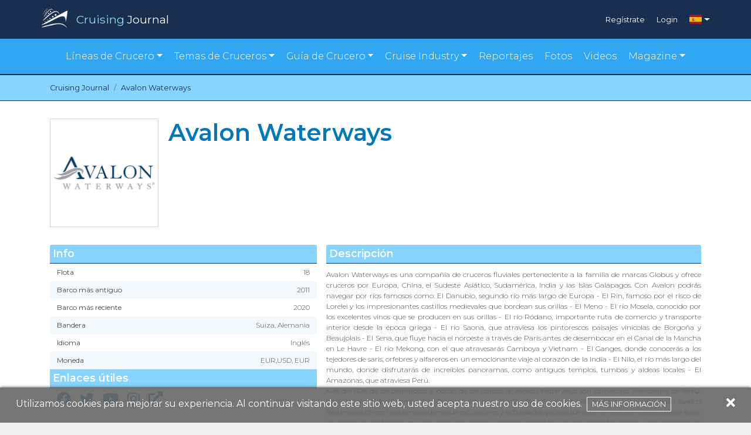

--- FILE ---
content_type: text/html; charset=UTF-8
request_url: https://www.cruisingjournal.com/es/avalon-waterways
body_size: 7138
content:
<!DOCTYPE html>
<html lang="es">
<head>
    <meta charset="utf-8">
    <meta http-equiv="X-UA-Compatible" content="IE=edge">
    <meta name="viewport" content="width=device-width, initial-scale=1">
    <meta name="theme-color" content="#024070">

    <script src="https://cdn.jsdelivr.net/npm/@fancyapps/ui@4.0/dist/fancybox.umd.js"></script>
    <link rel="stylesheet" href="https://cdn.jsdelivr.net/npm/@fancyapps/ui@4.0/dist/fancybox.css" />

    <!-- CSRF Token -->
    <meta name="csrf-token" content="cYz2902Juv81aUY2GCn8CgoZtR5LI4NFaLrrceYm">

    <title>Avalon Waterways | Cruising Journal</title>
<meta name="description" content="Lee los Comentarios de Avalon Waterways con informaci&oacute;n, consejos y opiniones de los cruceristas en Cruising Journal. Los cruceros en oferta, calendario de las salidas, fotos y videos.">
<link rel="canonical" href="http://www.cruisingjournal.com/es/avalon-waterways"/>
<link rel="alternate" hreflang="en" href="https://www.cruisingjournal.com/en/avalon-waterways"/>
<link rel="alternate" hreflang="it" href="https://www.cruisingjournal.com/it/avalon-waterways"/>
<link rel="alternate" hreflang="pt" href="https://www.cruisingjournal.com/pt/avalon-waterways"/>
<link rel="alternate" hreflang="de" href="https://www.cruisingjournal.com/de/avalon-waterways"/>
<link rel="alternate" hreflang="fr" href="https://www.cruisingjournal.com/fr/avalon-waterways"/>
<meta property="og:title" content="Avalon Waterways" />
<meta property="og:description" content="Lee los Comentarios de Avalon Waterways con informaci&oacute;n, consejos y opiniones de los cruceristas en Cruising Journal. Los cruceros en oferta, calendario de las salidas, fotos y videos." />
<meta property="og:locale" content="es" />
<meta property="og:url" content="https://www.cruisingjournal.com/es/avalon-waterways" />
<meta property="og:site_name" content="Cruising Journal" />
<meta property="og:image" content="https://www.cruisingjournal.com/wp-content/uploads/2020/09/Avalon-Waterways.jpg" />

<meta name="twitter:card" content="summary" />
<meta name="twitter:site" content="@CruisingJournal" />

    <!-- Scripts -->
    <script src="/js/app.js?id=55d2b4163bacb9d0c0b6" defer></script>

    <!-- Fonts -->
    <link rel="dns-prefetch" href="https://fonts.gstatic.com" />
    <link href="https://fonts.googleapis.com/css?family=Montserrat:300,400,600|Roboto:300,400,600" rel="stylesheet" type="text/css" />
    <link rel="stylesheet" href="https://cdnjs.cloudflare.com/ajax/libs/font-awesome/5.15.1/css/all.min.css" crossorigin="anonymous" />

    <!-- Styles -->
    <link href="/css/app.css?id=bf8e4bfd9eee653a780d" rel="stylesheet" />
    <link href="https://fonts.googleapis.com/css?family=Lato|Poppins&display=swap" rel="stylesheet">

    <link rel="apple-touch-icon" href="/apple-icon.png" />
    <link rel="icon" type="image/png" href="/favicon.png" />

    <script async src="https://pagead2.googlesyndication.com/pagead/js/adsbygoogle.js"></script>
    <script>
     (adsbygoogle = window.adsbygoogle || []).push({});
    </script>
    <!-- Facebook Pixel Code -->
    <script>
        !function(f,b,e,v,n,t,s)
        {if(f.fbq)return;n=f.fbq=function(){n.callMethod?
            n.callMethod.apply(n,arguments):n.queue.push(arguments)};
            if(!f._fbq)f._fbq=n;n.push=n;n.loaded=!0;n.version='2.0';
            n.queue=[];t=b.createElement(e);t.async=!0;
            t.src=v;s=b.getElementsByTagName(e)[0];
            s.parentNode.insertBefore(t,s)}(window,document,'script',
            'https://connect.facebook.net/en_US/fbevents.js');
        fbq('init', '385040388748387');
        fbq('track', 'PageView');
    </script>
    <noscript>
        <img height="1" width="1"
             src="https://www.facebook.com/tr?id=385040388748387&ev=PageView
    &noscript=1"/>
    </noscript>
    <!-- End Facebook Pixel Code -->

</head>
<body>

<div id="app">
    <scroll-to-top></scroll-to-top>
    <header>
        <div class="topbar-v2">
    <div class="container">
        <div class="row p-auto p-sm-0">
            <div class="col-10 col-sm-6 p-0">
                <a href="https://www.cruisingjournal.com/es">
                    <img class="logo" src="https://www.cruisingjournal.com/images/v2/cruising-logo.png" alt=""/>
                    <div class="brand"><span class="ele-blu">Cruising</span> <span>Journal</span></div>
                </a>
            </div>
            <div class="col-2 col-sm-6 p-0">
                <div class="login-menu">
                    <div class="d-none d-sm-flex">
                                            <div class="item">
                            <a href="https://www.cruisingjournal.com/es/register">Regístrate</a>
                        </div>
                        <div class="item">
                            <a href="https://www.cruisingjournal.com/es/login">Login</a>
                        </div>
                                        </div>
                                            <div class="language dropdown">
                            <a href="#" id="ddc" data-toggle="dropdown" aria-haspopup="true" aria-expanded="false" class="dropdown-toggle"><span class="flag-icon flag-icon-es"></span></a>
                            <div aria-labelledby="ddc" class="dropdown-menu dropdown-menu-right">
                                                                                                                                                        <a href="https://www.cruisingjournal.com/en/avalon-waterways" title="English" class="dropdown-item">
                                                <span class="flag-icon flag-icon-us"></span>
                                            </a>
                                                                                                                                                                                                                                    <a href="https://www.cruisingjournal.com/it/avalon-waterways" title="Italiano" class="dropdown-item">
                                                <span class="flag-icon flag-icon-it"></span>
                                            </a>
                                                                                                                                                                                                                                    <a href="https://www.cruisingjournal.com/pt/avalon-waterways" title="Português" class="dropdown-item">
                                                <span class="flag-icon flag-icon-pt"></span>
                                            </a>
                                                                                                                                                                                                                                                                                                        <a href="https://www.cruisingjournal.com/de/avalon-waterways" title="Deutsch" class="dropdown-item">
                                                <span class="flag-icon flag-icon-de"></span>
                                            </a>
                                                                                                                                                                                                                                    <a href="https://www.cruisingjournal.com/fr/avalon-waterways" title="Français" class="dropdown-item">
                                                <span class="flag-icon flag-icon-fr"></span>
                                            </a>
                                                                                                                                        </div>
                        </div>
                                    </div>
            </div>
            <div class="col-12 d-sm-none">
                <div class="login-menu md">
                                            <div class="item">
                            <a href="https://www.cruisingjournal.com/es/register">Regístrate</a>
                        </div>
                        <div class="item">
                            <a href="https://www.cruisingjournal.com/es/login">Login</a>
                        </div>
                    
                </div>
            </div>
        </div>
    </div>
</div>
<div class="motto-v2">
    <nav class="navbar navbar-expand-lg">
        <div class="container">
            <div class="row p-0" style="margin:auto;">
                <button class="navbar-toggler collapsed" type="button" data-toggle="collapse" data-target="#navbarNavDropdown"
                    aria-controls="navbarNavDropdown" aria-expanded="false" aria-label="Toggle navigation">
                    <i class="fas fa-bars"></i>Menu
                </button>
                <div id="navbarNavDropdown" class="navbar-collapse collapse" style="">
                    <ul class="navbar-nav menu-items">
                        <!-- <li class="item"><a href="#">Líneas de Crucero</a></li> -->
                        <li class="item dropdown"><a href="#" id="cline" data-toggle="dropdown" aria-haspopup="true"
                            aria-expanded="false" class="dropdown-toggle">Líneas de Crucero</a>
                            <div aria-labelledby="cline" class="dropdown-menu">
                                <a href="https://www.cruisingjournal.com/es/lineas-de-crucero/lujo" class="dropdown-item text-center text-lg-left">Líneas de Lujo</a>
                                <a href="https://www.cruisingjournal.com/es/lineas-de-crucero/principales" class="dropdown-item text-center text-lg-left">Lineas Principales</a>
                                <a href="https://www.cruisingjournal.com/es/lineas-de-crucero/expediciones" class="dropdown-item text-center text-lg-left">Líneas de Expediciones</a>
                                <a href="https://www.cruisingjournal.com/es/lineas-de-crucero/premium" class="dropdown-item text-center text-lg-left">Líneas Premium</a>
                                <a href="https://www.cruisingjournal.com/es/lineas-de-crucero/vela" class="dropdown-item text-center text-lg-left">Líneas de Vela</a>
                                <a href="https://www.cruisingjournal.com/es/lineas-de-crucero/peque%C3%B1as" class="dropdown-item text-center text-lg-left">Lineas pequeñas / de un solo barco</a>
                                <a href="https://www.cruisingjournal.com/es/lineas-de-crucero/fluviales" class="dropdown-item text-center text-lg-left">Lineas Fluviales</a>
                            </div>
                        </li>
                        <!-- <li class="item"><a href="https://www.cruisingjournal.com/es/reportajes">Barcos</a></li> -->
                                                <li class="item dropdown"><a href="#" id="ctopic" data-toggle="dropdown" aria-haspopup="true"
                                aria-expanded="false" class="dropdown-toggle">Temas de Cruceros</a>
                            <div aria-labelledby="ctopic" class="dropdown-menu">
                                                                    <a href="https://www.cruisingjournal.com/es/temas-de-cruceros/destinos-de-cruceros" class="dropdown-item text-center text-lg-left">Destinos de Crucero</a>
                                                                    <a href="https://www.cruisingjournal.com/es/temas-de-cruceros/eventos" class="dropdown-item text-center text-lg-left">Eventos</a>
                                                                    <a href="https://www.cruisingjournal.com/es/temas-de-cruceros/experiencias-de-crucero" class="dropdown-item text-center text-lg-left">Experiencias de Crucero</a>
                                                                    <a href="https://www.cruisingjournal.com/es/temas-de-cruceros/servicios-a-bordo" class="dropdown-item text-center text-lg-left">Servicios a bordo</a>
                                                            </div>
                        </li>
                                                <li class="item dropdown"><a href="#" id="cguide" data-toggle="dropdown" aria-haspopup="true"
                                aria-expanded="false" class="dropdown-toggle">Guía de Crucero</a>
                            <div aria-labelledby="cguide" class="dropdown-menu">
                                                                    <a href="https://www.cruisingjournal.com/es/guia-de-crucero/guia-de-lineas-de-cruceros" class="dropdown-item text-center text-lg-left">Guia de lineas de Cruceros</a>
                                                                    <a href="https://www.cruisingjournal.com/es/guia-de-crucero/puertos-de-escala" class="dropdown-item text-center text-lg-left">Puertos de escala</a>
                                                                    <a href="https://www.cruisingjournal.com/es/guia-de-crucero/restaurantes-a-bordo" class="dropdown-item text-center text-lg-left">Restaurantes a bordo</a>
                                                                                                    <a href="https://www.cruisingjournal.com/es/destinos/todos/ene-mar_2026" class="dropdown-item text-center text-lg-left">Busca tu crucero ideal</a>
                                    <a href="https://www.cruisingjournal.com/es/cruceros-en-construccion" class="dropdown-item text-center text-lg-left">Cruceros en construcción</a>
                                    <a href="https://www.cruisingjournal.com/es/barcos-en-desuso" class="dropdown-item text-center text-lg-left">Barcos en desuso</a>
                            </div>
                        </li>


<li class="item dropdown"><a href="#" id="cindustry" data-toggle="dropdown" aria-haspopup="true"
                                aria-expanded="false" class="dropdown-toggle">Cruise Industry</a>
                            <div aria-labelledby="cindustry" class="dropdown-menu"> 
                                                                      
                                    <a href="https://www.cruisingjournal.com/es/industria-de-cruceros/asociacion-de-cruceros" class="dropdown-item text-center text-lg-left">Asociación de cruceros</a>
                                    
                                                                      
                                    <a href="https://www.cruisingjournal.com/es/industria-de-cruceros/eventos-de-la-industria-de-cruceros" class="dropdown-item text-center text-lg-left">Eventos de la industria de cruceros</a>
                                    
                                                                      
                                    <a href="https://www.cruisingjournal.com/es/industria-de-cruceros/excursiones-y-servicios" class="dropdown-item text-center text-lg-left">Excursiones y Servicios</a>
                                    
                                                                      
                                    <a href="https://www.cruisingjournal.com/es/industria-de-cruceros/food-and-beverage-es" class="dropdown-item text-center text-lg-left">Food and Beverage</a>
                                    
                                                                      
                                    <a href="https://www.cruisingjournal.com/es/industria-de-cruceros/hoteles-y-restaurantes" class="dropdown-item text-center text-lg-left">Hoteles y Restaurantes</a>
                                    
                                                                      
                                    <a href="https://www.cruisingjournal.com/es/industria-de-cruceros/interiores-e-design-de-navios-de-cruzeiro" class="dropdown-item text-center text-lg-left">Interiores e Design de Navios de Cruzeiro</a>
                                    
                                                                      
                                    <a href="https://www.cruisingjournal.com/es/industria-de-cruceros/noticias-de-construccion-naval" class="dropdown-item text-center text-lg-left">Noticias de construcción naval</a>
                                    
                                                                      
                                    <a href="https://www.cruisingjournal.com/es/industria-de-cruceros/noticias-de-destinos-de-cruzeiro" class="dropdown-item text-center text-lg-left">Notícias de Destinos de Cruzeiro</a>
                                    
                                                                      
                                    <a href="https://www.cruisingjournal.com/es/industria-de-cruceros/noticias-de-lineas-de-cruceros" class="dropdown-item text-center text-lg-left">Noticias de líneas de cruceros</a>
                                    
                                                  
                            </div>
                        </li>




                        <!-- <li class="item"><a href="#">Guía de Crucero</li> -->
                        <li class="item"><a href="https://www.cruisingjournal.com/es/reportajes">Reportajes</a></li>
                        <li class="item"><a href="https://www.cruisingjournal.com/es/fotos">Fotos</a></li>
                        <li class="item"><a href="https://www.cruisingjournal.com/es/videos">Videos</a></li>
                        <li class="item dropdown"><a href="#" id="cmagazine" data-toggle="dropdown" aria-haspopup="true"
                                aria-expanded="false" class="dropdown-toggle">Magazine</a>
                            <div aria-labelledby="cmagazine" class="dropdown-menu">
				<a href="https://magazine.cruisingjournal.com/bookcase/avpt" class="dropdown-item text-center text-lg-left" target="_blank">Cruising Journal</a>
				<a href="https://magazine.cruisingjournal.com/bookcase/shdzb" target="_blank" class="dropdown-item text-center text-lg-left">Cruising Perspective</a>
                                <a href="https://docs.google.com/forms/d/e/1FAIpQLSeroes57a60ZknQAJKorPxdQQUXpm3WU5Fj5entHzTjbGvXKA/viewform" target="_blank" class="dropdown-item text-center text-lg-left">Order Form</a>
                            </div>
                        </li>
                    </ul>
                </div>
            </div>
        </div>
    </nav>
</div>

    </header>
    <main>
        
    <script type="application/ld+json">{"@context":"https:\/\/schema.org","@type":"ItemList","itemListElement":[{"@type":"ListItem","position":1,"url":"https:\/\/www.cruisingjournal.com\/es\/avalon-waterways\/avalon-view"},{"@type":"ListItem","position":2,"url":"https:\/\/www.cruisingjournal.com\/es\/avalon-waterways\/avalon-envision"},{"@type":"ListItem","position":3,"url":"https:\/\/www.cruisingjournal.com\/es\/avalon-waterways\/avalon-imagery-ii"},{"@type":"ListItem","position":4,"url":"https:\/\/www.cruisingjournal.com\/es\/avalon-waterways\/avalon-passion"},{"@type":"ListItem","position":5,"url":"https:\/\/www.cruisingjournal.com\/es\/avalon-waterways\/avalon-tranquility-ii"},{"@type":"ListItem","position":6,"url":"https:\/\/www.cruisingjournal.com\/es\/avalon-waterways\/avalon-tapestry-ii"},{"@type":"ListItem","position":7,"url":"https:\/\/www.cruisingjournal.com\/es\/avalon-waterways\/avalon-poetry-ii"},{"@type":"ListItem","position":8,"url":"https:\/\/www.cruisingjournal.com\/es\/avalon-waterways\/avalon-illumination"},{"@type":"ListItem","position":9,"url":"https:\/\/www.cruisingjournal.com\/es\/avalon-waterways\/avalon-impression"},{"@type":"ListItem","position":10,"url":"https:\/\/www.cruisingjournal.com\/es\/avalon-waterways\/avalon-expression"},{"@type":"ListItem","position":11,"url":"https:\/\/www.cruisingjournal.com\/es\/avalon-waterways\/avalon-artistry-ii"},{"@type":"ListItem","position":12,"url":"https:\/\/www.cruisingjournal.com\/es\/avalon-waterways\/avalon-visionary"},{"@type":"ListItem","position":13,"url":"https:\/\/www.cruisingjournal.com\/es\/avalon-waterways\/avalon-vista"},{"@type":"ListItem","position":14,"url":"https:\/\/www.cruisingjournal.com\/es\/avalon-waterways\/avalon-panorama"},{"@type":"ListItem","position":15,"url":"https:\/\/www.cruisingjournal.com\/es\/avalon-waterways\/farah"},{"@type":"ListItem","position":16,"url":"https:\/\/www.cruisingjournal.com\/es\/avalon-waterways\/avalon-saigon"},{"@type":"ListItem","position":17,"url":"https:\/\/www.cruisingjournal.com\/es\/avalon-waterways\/avalon-siem-reap"},{"@type":"ListItem","position":18,"url":"https:\/\/www.cruisingjournal.com\/es\/avalon-waterways\/delphin-iii"}]}</script>

    <section id="bread">
    <nav aria-label="breadcrumb">
        <div class="container">

            <ol class="breadcrumb pl-0 pr-0" itemscope itemtype="https://schema.org/BreadcrumbList">

                <li class="breadcrumb-item" itemprop="itemListElement" itemscope itemtype="https://schema.org/ListItem">
                    <a itemprop="item" href="https://www.cruisingjournal.com/es">
                        <span itemprop="name">Cruising Journal</span>
                    </a>
                    <meta itemprop="position" content="1" />
                </li>

                
                
                    
                    <li class="breadcrumb-item active" itemprop="itemListElement" itemscope itemtype="https://schema.org/ListItem" aria-current="page">
                        <a itemprop="item" href="http://www.cruisingjournal.com/es/avalon-waterways">
                            <span itemprop="name">Avalon Waterways</span>
                        </a>
                        <meta itemprop="position" content="2" />
                    </li>
                            </ol>
        </div>
    </nav>
</section><section class="new-cruiseline">
    <div class="container">
        <div class="row" style="margin-top: 30px;">
            <div class="col-md-2 col-12 p-0">
                <div class="square-logo">
                    <div class="logo-content">
                        <img src="https://www.cruisingjournal.com/wp-content/uploads/2020/09/Avalon-Waterways.jpg">
                    </div>
                </div>
            </div>
            <div class="col-md-10 col-12">
                <h1 class="text-md-left text-center pl-md-2 pt-4 pl-0 pt-md-0">Avalon Waterways</h1>
            </div>
        </div>
                    <div class="row" style="margin-top:30px;">
    <div class="col-12 col-md-5 p-0 pr-2">

        <div class="descTit">Info</div>

        <div class="row">
            <ul class="alternate col-12">
                <li>Flota <span class="rightScheda">18 </span></li>
                <li>Barco más antiguo <span class="rightScheda">2011 </span></li>
                <li>Barco más reciente <span class="rightScheda">2020 </span></li>
                <li>Bandera <span class="rightScheda">Suiza, Alemania </span></li>
                <li>Idioma  <span class="rightScheda">Inglés </span></li>
                <li>Moneda<span class="rightScheda">EUR,USD, EUR </span></li>
            </ul>
        </div>

        <div class="descTit nobd">Enlaces útiles</div>
        <div class="row">
            <ul class="borderList col-12">
                <li>
                                            <a href="https://www.facebook.com/AvalonWaterways/" target="_blank"><i class="fab fa-facebook fa-2x"></i></a>
                    
                                            <a href="https://twitter.com/AvalonWaterways" target="_blank"><i class="fab fa-twitter fa-2x"></i></a>
                    
                                            <a href="https://www.youtube.com/@AvalonWaterways" target="_blank"><i class="fab fa-youtube fa-2x"></i></a>
                    
                                            <a href="https://www.instagram.com/avalonwaterways/" target="_blank"><i class="fab fa-instagram fa-2x"></i></a>
                    
                                            <a href="https://www.avalonwaterways.com/" target="_blank"><i class="fas fa-external-link-alt fa-2x"></i></a>
                                    </li>

                            </ul>
        </div>
    </div>

    <div class="col-12 col-md-7 p-0 pl-md-2 mt-3 mt-md-0">
        <div class="descTit">Descripción</div>
        <p style="font-size:12px; margin-top:10px; min-height: 30px; text-align:justify;">
                            Avalon Waterways es una compañía de cruceros fluviales perteneciente a la familia de marcas Globus y ofrece cruceros por Europa, China, el Sudeste Asiático, Sudamérica, India y las Islas Galápagos. Con Avalon podrás navegar por ríos famosos como: El Danubio, segundo río más largo de Europa - El Rin, famoso por el risco de Lorelei y los impresionantes castillos medievales que bordean sus orillas - El Meno - El río Mosela, conocido por los excelentes vinos que se producen en sus orillas - El río Ródano, importante ruta de comercio y transporte interior desde la época griega - El río Saona, que atraviesa los pintorescos paisajes vinícolas de Borgoña y Beaujolais - El Sena, que fluye hacia el noroeste a través de París antes de desembocar en el Canal de la Mancha en Le Havre - El río Mekong, con el que atravesarás Camboya y Vietnam - El Ganges, donde conocerás a los tejedores de saris, orfebres y alfareros en un emocionante viaje al corazón de la India - El Nilo, el río más largo del mundo, donde disfrutarás de increíbles panoramas, como antiguos templos, tumbas y aldeas locales - El Amazonas, que atraviesa Perú.<br>Más del 80% de los camarotes a bordo de los barcos de Avalon Waterways son camarotes Panorama de 18m2, pero también hay camarotes Deluxe, que con 16m2 ofrecen un amplio espacio y tranquilidad. Avalon Waterways ofrece una amplia gama de excursiones y actividades, ya sea que quieras realizar una excursión a pie, en canoa o participar en una clase de cocina, puedes encontrar lo que necesitas entre una selección de excursiones Classic, Discovery y Active; si prefieres explorar por tu cuenta, encontrarás todos los consejos, la información y el equipo que necesitas. <br>A bordo de un crucero Avalon también puedes vivir una experiencia gastronómica con horarios flexibles y diferentes opciones para el almuerzo y la cena. Y con el programa Avalon Cares, la compañía está trazando un ambicioso camino hacia las emisiones cero y la sostenibilidad en todos los aspectos del crucero.  Avalon Waterways ha reducido los residuos de papel en un 80% y en 2020 se ha eliminado al 100% el uso de plástico descartable a bordo de los barcos.
                    </p>
    </div>
</div>
 
    <div class="row" style="margin-top:30px; margin-bottom: 60px;">
    <div class="col-12">
        <!-- Compagnie -->
<ins class="adsbygoogle"
     style="display:block"
     data-ad-client="ca-pub-2367264590513856"
     data-ad-slot="9473739530"
     data-ad-format="auto"
     data-full-width-responsive="true"></ins>
    </div>
    </div>
        
    </div>

    <section id="cross-seller" style="margin-top:30px;">
        <div class="container">
            <div class="row ">
                <div class="col-12 gradient align-content-center">
                    <span class="sectionTit" style="color: white;">Barcos</span>
                </div>
                <div class="col-12 p-0">
                    <div class="row mb-3">
                                                    <div class="col-sm-6 col-md-4 col-lg-4 mt-4 ">
                                <div class="card inner-card">
                                    <a href="https://www.cruisingjournal.com/es/avalon-waterways/avalon-view">
                                        <img src="https://www.cruisingjournal.com/wp-content/uploads/2020/10/Avalon-View.jpg" alt="" style="height:250px;"/>
                                    </a>

                                    <div class="card-block">
                                        <h3 class="micro-title">Avalon View</h3>
                                        <span class="micro-voto">
                                                                                            91,17
                                                                                    </span>
                                    </div>
                                </div>
                            </div>
                                                    <div class="col-sm-6 col-md-4 col-lg-4 mt-4 ">
                                <div class="card inner-card">
                                    <a href="https://www.cruisingjournal.com/es/avalon-waterways/avalon-envision">
                                        <img src="https://www.cruisingjournal.com/wp-content/uploads/2020/10/Avalon-Envision.jpg" alt="" style="height:250px;"/>
                                    </a>

                                    <div class="card-block">
                                        <h3 class="micro-title">Avalon Envision</h3>
                                        <span class="micro-voto">
                                                                                            86,07
                                                                                    </span>
                                    </div>
                                </div>
                            </div>
                                                    <div class="col-sm-6 col-md-4 col-lg-4 mt-4 ">
                                <div class="card inner-card">
                                    <a href="https://www.cruisingjournal.com/es/avalon-waterways/avalon-imagery-ii">
                                        <img src="https://www.cruisingjournal.com/wp-content/uploads/2020/10/Avalon-Imagery-2.jpg" alt="" style="height:250px;"/>
                                    </a>

                                    <div class="card-block">
                                        <h3 class="micro-title">Avalon Imagery II</h3>
                                        <span class="micro-voto">
                                                                                            88,24
                                                                                    </span>
                                    </div>
                                </div>
                            </div>
                                                    <div class="col-sm-6 col-md-4 col-lg-4 mt-4 ">
                                <div class="card inner-card">
                                    <a href="https://www.cruisingjournal.com/es/avalon-waterways/avalon-passion">
                                        <img src="https://www.cruisingjournal.com/wp-content/uploads/2020/10/Avalon-Passion.jpg" alt="" style="height:250px;"/>
                                    </a>

                                    <div class="card-block">
                                        <h3 class="micro-title">Avalon Passion</h3>
                                        <span class="micro-voto">
                                                                                            80,24
                                                                                    </span>
                                    </div>
                                </div>
                            </div>
                                                    <div class="col-sm-6 col-md-4 col-lg-4 mt-4 ">
                                <div class="card inner-card">
                                    <a href="https://www.cruisingjournal.com/es/avalon-waterways/avalon-tranquility-ii">
                                        <img src="https://www.cruisingjournal.com/wp-content/uploads/2020/10/Avalon-Tranquility-II.jpg" alt="" style="height:250px;"/>
                                    </a>

                                    <div class="card-block">
                                        <h3 class="micro-title">Avalon Tranquility II</h3>
                                        <span class="micro-voto">
                                                                                            86,85
                                                                                    </span>
                                    </div>
                                </div>
                            </div>
                                                    <div class="col-sm-6 col-md-4 col-lg-4 mt-4 ">
                                <div class="card inner-card">
                                    <a href="https://www.cruisingjournal.com/es/avalon-waterways/avalon-tapestry-ii">
                                        <img src="https://www.cruisingjournal.com/wp-content/uploads/2020/10/Avalon-Tapestry-II.jpg" alt="" style="height:250px;"/>
                                    </a>

                                    <div class="card-block">
                                        <h3 class="micro-title">Avalon Tapestry II</h3>
                                        <span class="micro-voto">
                                                                                            92,47
                                                                                    </span>
                                    </div>
                                </div>
                            </div>
                                                    <div class="col-sm-6 col-md-4 col-lg-4 mt-4 ">
                                <div class="card inner-card">
                                    <a href="https://www.cruisingjournal.com/es/avalon-waterways/avalon-poetry-ii">
                                        <img src="https://www.cruisingjournal.com/wp-content/uploads/2020/10/Avalon-Poetry-II.jpg" alt="" style="height:250px;"/>
                                    </a>

                                    <div class="card-block">
                                        <h3 class="micro-title">Avalon Poetry II</h3>
                                        <span class="micro-voto">
                                                                                            0,00
                                                                                    </span>
                                    </div>
                                </div>
                            </div>
                                                    <div class="col-sm-6 col-md-4 col-lg-4 mt-4 ">
                                <div class="card inner-card">
                                    <a href="https://www.cruisingjournal.com/es/avalon-waterways/avalon-illumination">
                                        <img src="https://www.cruisingjournal.com/wp-content/uploads/2020/10/Avalon_Illumination.jpg" alt="" style="height:250px;"/>
                                    </a>

                                    <div class="card-block">
                                        <h3 class="micro-title">Avalon illumination</h3>
                                        <span class="micro-voto">
                                                                                            97,27
                                                                                    </span>
                                    </div>
                                </div>
                            </div>
                                                    <div class="col-sm-6 col-md-4 col-lg-4 mt-4 ">
                                <div class="card inner-card">
                                    <a href="https://www.cruisingjournal.com/es/avalon-waterways/avalon-impression">
                                        <img src="https://www.cruisingjournal.com/wp-content/uploads/2020/10/avalon-impression.jpg" alt="" style="height:250px;"/>
                                    </a>

                                    <div class="card-block">
                                        <h3 class="micro-title">Avalon Impression</h3>
                                        <span class="micro-voto">
                                                                                            91,17
                                                                                    </span>
                                    </div>
                                </div>
                            </div>
                                                    <div class="col-sm-6 col-md-4 col-lg-4 mt-4 ">
                                <div class="card inner-card">
                                    <a href="https://www.cruisingjournal.com/es/avalon-waterways/avalon-expression">
                                        <img src="https://www.cruisingjournal.com/wp-content/uploads/2020/10/Avalon_Expression.jpg" alt="" style="height:250px;"/>
                                    </a>

                                    <div class="card-block">
                                        <h3 class="micro-title">Avalon Expression</h3>
                                        <span class="micro-voto">
                                                                                            0,00
                                                                                    </span>
                                    </div>
                                </div>
                            </div>
                                                    <div class="col-sm-6 col-md-4 col-lg-4 mt-4 ">
                                <div class="card inner-card">
                                    <a href="https://www.cruisingjournal.com/es/avalon-waterways/avalon-artistry-ii">
                                        <img src="https://www.cruisingjournal.com/wp-content/uploads/2020/10/Avalon-Artistry-II.jpg" alt="" style="height:250px;"/>
                                    </a>

                                    <div class="card-block">
                                        <h3 class="micro-title">Avalon Artistry II</h3>
                                        <span class="micro-voto">
                                                                                            0,00
                                                                                    </span>
                                    </div>
                                </div>
                            </div>
                                                    <div class="col-sm-6 col-md-4 col-lg-4 mt-4 ">
                                <div class="card inner-card">
                                    <a href="https://www.cruisingjournal.com/es/avalon-waterways/avalon-visionary">
                                        <img src="https://www.cruisingjournal.com/wp-content/uploads/2020/10/Avalon-Visionary.jpg" alt="" style="height:250px;"/>
                                    </a>

                                    <div class="card-block">
                                        <h3 class="micro-title">Avalon Visionary</h3>
                                        <span class="micro-voto">
                                                                                            86,27
                                                                                    </span>
                                    </div>
                                </div>
                            </div>
                                                    <div class="col-sm-6 col-md-4 col-lg-4 mt-4 ">
                                <div class="card inner-card">
                                    <a href="https://www.cruisingjournal.com/es/avalon-waterways/avalon-vista">
                                        <img src="https://www.cruisingjournal.com/wp-content/uploads/2020/10/Avalon-Vista.jpg" alt="" style="height:250px;"/>
                                    </a>

                                    <div class="card-block">
                                        <h3 class="micro-title">Avalon Vista</h3>
                                        <span class="micro-voto">
                                                                                            0,00
                                                                                    </span>
                                    </div>
                                </div>
                            </div>
                                                    <div class="col-sm-6 col-md-4 col-lg-4 mt-4 ">
                                <div class="card inner-card">
                                    <a href="https://www.cruisingjournal.com/es/avalon-waterways/avalon-panorama">
                                        <img src="https://www.cruisingjournal.com/wp-content/uploads/2020/10/Avalon_Panorama.jpg" alt="" style="height:250px;"/>
                                    </a>

                                    <div class="card-block">
                                        <h3 class="micro-title">Avalon Panorama</h3>
                                        <span class="micro-voto">
                                                                                            85,25
                                                                                    </span>
                                    </div>
                                </div>
                            </div>
                                                    <div class="col-sm-6 col-md-4 col-lg-4 mt-4 ">
                                <div class="card inner-card">
                                    <a href="https://www.cruisingjournal.com/es/avalon-waterways/farah">
                                        <img src="https://www.cruisingjournal.com/wp-content/uploads/2020/10/Farah.jpg" alt="" style="height:250px;"/>
                                    </a>

                                    <div class="card-block">
                                        <h3 class="micro-title">Farah</h3>
                                        <span class="micro-voto">
                                                                                            87,79
                                                                                    </span>
                                    </div>
                                </div>
                            </div>
                                                    <div class="col-sm-6 col-md-4 col-lg-4 mt-4 ">
                                <div class="card inner-card">
                                    <a href="https://www.cruisingjournal.com/es/avalon-waterways/avalon-saigon">
                                        <img src="https://www.cruisingjournal.com/wp-content/uploads/2020/10/Avalon_Saigon.jpg" alt="" style="height:250px;"/>
                                    </a>

                                    <div class="card-block">
                                        <h3 class="micro-title">Avalon Saigon</h3>
                                        <span class="micro-voto">
                                                                                            0,00
                                                                                    </span>
                                    </div>
                                </div>
                            </div>
                                                    <div class="col-sm-6 col-md-4 col-lg-4 mt-4 ">
                                <div class="card inner-card">
                                    <a href="https://www.cruisingjournal.com/es/avalon-waterways/avalon-siem-reap">
                                        <img src="https://www.cruisingjournal.com/wp-content/uploads/2020/10/avalon-siem-reap.jpg" alt="" style="height:250px;"/>
                                    </a>

                                    <div class="card-block">
                                        <h3 class="micro-title">Avalon Siem Reap</h3>
                                        <span class="micro-voto">
                                                                                            0,00
                                                                                    </span>
                                    </div>
                                </div>
                            </div>
                                                    <div class="col-sm-6 col-md-4 col-lg-4 mt-4 ">
                                <div class="card inner-card">
                                    <a href="https://www.cruisingjournal.com/es/avalon-waterways/delphin-iii">
                                        <img src="https://www.cruisingjournal.com/wp-content/uploads/2020/10/Delphin-III.jpg" alt="" style="height:250px;"/>
                                    </a>

                                    <div class="card-block">
                                        <h3 class="micro-title">Delphin III</h3>
                                        <span class="micro-voto">
                                                                                            0,00
                                                                                    </span>
                                    </div>
                                </div>
                            </div>
                                            </div>
                </div>
            </div>
        </div>
    </section>
</section>
    </main>
    <footer>
    <div class="footer-top">
        <div class="container">

            <div class="row" style="align-items:center; justify-content: center; margin-bottom:40px;">
                <a href="https://www.cruisingjournal.com/">
                        <img src="https://www.cruisingjournal.com/images/cruising-logo-footer.png" alt="" /></a>
                <p style="margin: 0 15px!important; padding: 0; text-align: center;" class="sectionTit text-light">El mundo de los cruceros revisado por ti</p>
            </div>

            <div class="row" style="margin-bottom: 40px;">
                <div style="margin-bottom:40px;" class="col-md-4 footer-col-1  text-center">
<!--
                    <div>
                        <a href="https://www.internationalcruisesummit.com/" target="_blank">
                            <img alt="International Cruise Summit" src="https://www.cruisingjournal.com/wp-content/uploads/2023/10/Banner%20ICS%202023%20250%20x%20250.jpg" style="display: block; max-width:250px; margin:0;" />
                        </a>
                    </div>
-->
<!--
                    <p class="sectionTit text-light">El mundo de los cruceros revisado por ti</p>
-->
                </div>
                <div class="col-md-4 footer-col-2" style="margin-bottom:40px;">

                    <h3 class="footer-subTit">Explora</h3>
                    <a href="https://www.cruisingjournal.com/es/colaboradores">Colaborador</a>
                    <br>
                    <a href="https://www.cruisingjournal.com/es/partnerships">Colaboraciones</a>
                    <br>
                    <a href="https://www.cruisingjournal.com/es/encontra-el-staff">Conocer al personal</a>
                    <br>
                    <a href="https://www.cruisingjournal.com/es/t%C3%A9rminos-y-condiciones">Términos y condiciones</a>
                    <br>
                    <a href="https://www.cruisingjournal.com/es/contactos-y-sugeriencias">Contactos y Sugerencias</a>
                    <br>
                    <a href="https://business.cruisingjournal.com" target="_blank">CruisingJournal for Business</a>
                    <br>
                </div>
                <div class="col-md-4 footer-col-3">
                    <div class="social">
                        <h3 class="footer-subTit sub-due" style="margin-top:0">Siguenos en</h3>
                        <a href="https://www.facebook.com/CJCruisingJournal/" target="_blank">
                            <i class="fab fa-facebook-f"></i></a> <a href="https://twitter.com/CruisingJournal" target="_blank">
                            <i class="fab fa-twitter"></i></a> <a href="https://www.instagram.com/cruisingjournal/"
                            target="_blank">
                            <i class="fab fa-instagram"></i></a> <a href="https://www.youtube.com/@CruisingJournal"
                            target="_blank">
                            <i class="fab fa-youtube"></i></a> <a href="https://www.linkedin.com/company/cruising-journal/"
                            target="_blank">
                            <i class="fab fa-linkedin"></i></a>
                            <a href="https://t.me/Cruising_Journal"
                            target="_blank">
                            <i class="fab fa-telegram"></i></a>
                            <a href="https://vm.tiktok.com/ZSQ9QSXn/"
                            target="_blank">
                            <i class="fab fa-tiktok"></i></a>
                    </div>
                    <div class="languages">
                        
                                                    <h3 class="footer-subTit sub-tre">Idiomas</h3>
                                                                                                <a href="https://www.cruisingjournal.com/en/avalon-waterways" title="English">
                                        <span class="flag-icon flag-icon-us"></span>
                                    </a>
                                                                                                                                <a href="https://www.cruisingjournal.com/it/avalon-waterways" title="Italiano">
                                        <span class="flag-icon flag-icon-it"></span>
                                    </a>
                                                                                                                                <a href="https://www.cruisingjournal.com/pt/avalon-waterways" title="Português">
                                        <span class="flag-icon flag-icon-pt"></span>
                                    </a>
                                                                                                                                <a href="https://www.cruisingjournal.com/es/avalon-waterways" title="Español">
                                        <span class="flag-icon flag-icon-es"></span>
                                    </a>
                                                                                                                                <a href="https://www.cruisingjournal.com/de/avalon-waterways" title="Deutsch">
                                        <span class="flag-icon flag-icon-de"></span>
                                    </a>
                                                                                                                                <a href="https://www.cruisingjournal.com/fr/avalon-waterways" title="Français">
                                        <span class="flag-icon flag-icon-fr"></span>
                                    </a>
                                                                                                        </div>
                </div>
            </div>

        </div>
    </div>

    <div class="footer-bottom">
        <div class="container">
            <div class="row">
                <div class="col-md-12">

                    <p>© 2021 Cruising Journal - Todos los derechos reservados</p>
                </div>
            </div>

        </div>
    </div>
</footer>

<cookie-alert text="Utilizamos cookies para mejorar su experiencia. Al continuar visitando este sitio web, usted acepta nuestro uso de cookies.<a href='https://www.cruisingjournal.com/es/t%C3%A9rminos-y-condiciones'>Más información</a>">
</cookie-alert>
</div>

<script>
    window.locale = 'es';
</script>

<!-- Global site tag (gtag.js) - Google Analytics -->
  <script async src="https://www.googletagmanager.com/gtag/js?id=UA-123052575-1"></script>
  <script>
    window.dataLayer = window.dataLayer || [];
    function gtag(){dataLayer.push(arguments);}
    gtag('js', new Date());

    gtag('config', 'UA-123052575-1');
  </script>


</body>
</html>


--- FILE ---
content_type: text/html; charset=utf-8
request_url: https://www.google.com/recaptcha/api2/aframe
body_size: 266
content:
<!DOCTYPE HTML><html><head><meta http-equiv="content-type" content="text/html; charset=UTF-8"></head><body><script nonce="JHAvunyLTK5-caeuI3R4mg">/** Anti-fraud and anti-abuse applications only. See google.com/recaptcha */ try{var clients={'sodar':'https://pagead2.googlesyndication.com/pagead/sodar?'};window.addEventListener("message",function(a){try{if(a.source===window.parent){var b=JSON.parse(a.data);var c=clients[b['id']];if(c){var d=document.createElement('img');d.src=c+b['params']+'&rc='+(localStorage.getItem("rc::a")?sessionStorage.getItem("rc::b"):"");window.document.body.appendChild(d);sessionStorage.setItem("rc::e",parseInt(sessionStorage.getItem("rc::e")||0)+1);localStorage.setItem("rc::h",'1769134597447');}}}catch(b){}});window.parent.postMessage("_grecaptcha_ready", "*");}catch(b){}</script></body></html>